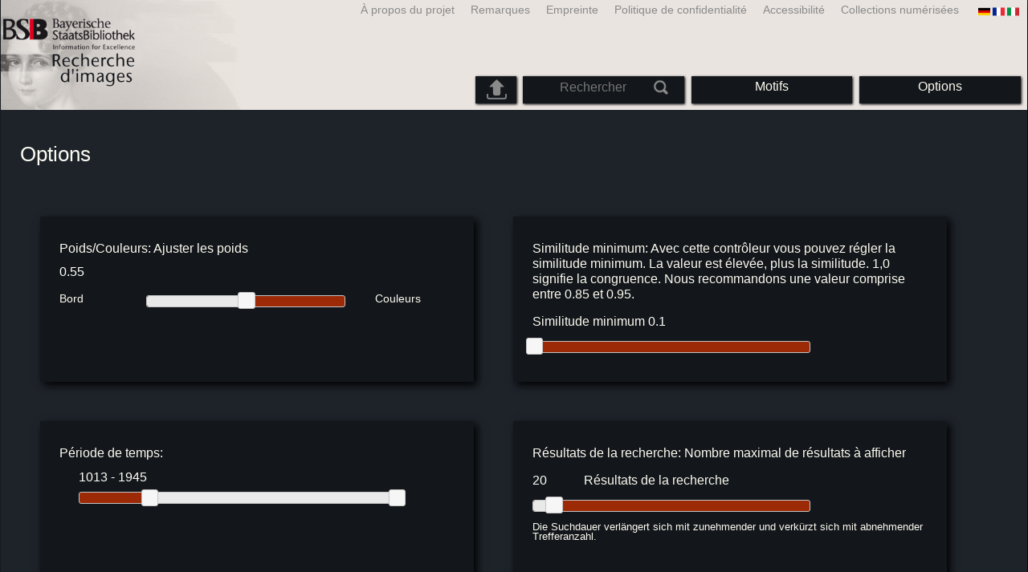

--- FILE ---
content_type: text/css
request_url: https://bildsuche.digitale-sammlungen.de/mdzbildsuche2016m.css
body_size: 1532
content:
div.navbar {
width:50%;clear:left;position:absolute;top:0px;right:0px;bottom:auto;
}
div.smallnav {
display:none;
}
div.viewertitleicon {
width:10%;
}
div.viewertitletext {
width:84%;
}
div.viewertitletext h1 {
font-size:100%;
}
div.navbar img.imgnavicon {
display: block; width: 17%; max-width: 25px; margin: 20px 20px 10px 10px; max-height: none; float: right;
}
div.imagenav_element img.imgnavicon {
display:block;height:35px;margin:0px;max-height:none;float:right;
}
.cssmenu {
margin-top:35px;width:200%;display:none;
}
div.navbar:hover .cssmenu {
display:block;background-color:#e9e4e0;margin-top:10px;
}
.cssmenu li, .cssmenu li.active, .cssmenu li ul {
width:45.0%;box-shadow:none;-webkit-box-shadow:none;
}
div.smallnav img.languageselect_flag {
height:40px;
}
div.languageselect_frame {
width:40%;right:10%;padding:20%;
}
img.languageicon {
display:none;
}
a.barnav1, a:active.barnav1, a:link.barnav1, a:visited.barnav1 {
padding:0px 15px 0px 15px;
}
img.close {
width:30px;
}
div.parameterselect_frame {
width:94%;min-width:inherit;max-width:none;margin:-90px 0% 0% 0%;
}
.ui-slider .ui-slider-handle {
width:2.05em;height:1.9em;
}
.ui-slider-horizontal {
height:1.2em;
}
div.logo {
width:100%;clear:left;overflow:hidden;max-height: 200px;
}
#logo {
min-height:100px;width:80%;margin-top:-19px;padding:0%;max-width:none;
}
img.kooplogo {height: auto; width:90%;}
.cssmenu ul li {
background:-webkit-gradient(linear, 0% 0%, 0% 100%, from(#e0dad6), color-stop(0.2, #e0dad6), to(#e0dad6));
}
.cssmenu ul li, .cssmenu ul li.active, .cssmenu ul li.active:hover {
width:100%;display:block;overflow:hidden;padding:10px 0px;background:#e0dad6;float:left;
}
h1 {
font-size:140%;
}
h2, h3, h4 {
font-size:120%;
}
p, p.regular {

}
p.smaller {
margin:0px 0px 10px 0px;
}
p.muchsmaller {

}
div.einzeltreffer_frame_nav {
height:40%;
}
div.einzeltreffer_frame_navelement {
max-height:none;
}
img.visited {
width:80px;margin:0%;
}
#li_startseite {
display:block;
}
#li_hinweise {
display:block;
}
#li_impressum, #li_datenschutzerklaerung {
display:block;
}
#li_barrierefreiheit {
display:block;
}
#li_projektinfo {
display:block;
}
#li_sprache {
display:block;
}
img.languageselect_flag {
height:25px;float:none;
}
#li_lastsearched {
width:100%;float:left;
}
#li_lastvisited, #li_upload {
width:100%;float:left;
}
#letztbesucht, #letztgesucht, #upload {
display:block;
}
#letztbesucht_icon, #letztgesucht_icon, #upload_icon {
display:none;
}
.navbarsubmit {
display:none;
}
#li_suchformular input {
width:100%;font-size:120%;
}
img.captcha {
float:left;margin:0px 3px 0px 0px;
}
.input0 {
width: 65%;
}
.input {
width:33%;
}
.submit0 {
margin:0px 0px 0px 0px;
}
.cssmenu ul li a, .cssmenu ul li.active a {
padding:0px 15px;color:#1a1a1a;font-size:120%;
}
.cssmenu ul li ul, .cssmenu ul li.active ul {
display:none;
}
.cssmenu ul li ul li {
display:none;
}
.cssmenu ul li ul li a, .cssmenu ul li.active ul li a, .cssmenu ul li:hover ul li a, .cssmenu ul li.active:hover ul li a {
color:#1a1a1a;padding:5px 12px;line-height:120%;
}
#li_upload {
clear:right;
}
#li_suchformular {
display:inline;
}
#li_themen {
display:none;
}
#li_browse {
display:inline;
}
#li_einstellungen {
display:inline;overflow:visible;
}
div.einzelbildanzeige {
width:98%;padding:0px;margin:20px auto;
}
div.bildtext {
width:90%;padding:0px;margin:20px auto;
}
div.optionen {
width:98%;padding:0px;margin:20px auto;
}
div.frame_suchvorlage {
width:98%;margin:10px;
}
div.segment_preview {
width:30%;
}
div.einzeltreffer_frame {
width:100%;height:200px;margin:0% 0% 5% 0%;
}
div.einzeltreffer_frame_image {
height:180px;
}
div.einzeltreffer_frame_image img {
width:100%;max-height:none;
}
div.kategorie_frame {
width:47%;height:auto;
}
div.kategorie_frame a {

}
a.barnav, a:active.barnav, a:link.barnav, a:visited.barnav {
font-size: 90%;
}
span.alert {

}
div.switch2 {
float:none;padding:5px 10px 5px 10px;
}
div.floating_box{width:92%;height:auto;}
.submit {
padding:5px 10px 5px 10px;
}
div.vertical_leftnav {
width:8%;
}
div.structnav_start img {
max-width:none;width:100%;
}
div.singlepagefloat, div.doublepagefloat, multipleplagefloat {
width:90%;
}
div.structnav_frame {
width:80%;
}
div.impressum {
width:90%;margin:5px auto;
}
div.impressum a:before {content: url('img/externer_link_bs.gif');}
iframe.opt_out {
height:auto;min-height:300px;border:1px solid #171616;
}
img.extern_link {
width:10px;height:auto;
}
#livesearch {
width:95%;margin-left:0%;margin-top:90px;
}
#livesearch_drop {
width:106%;
}
div.livesuche_treffer_image {
height:80px;width:33%;
}
div.livesuche_treffer_image img {
margin-top:0px;
}
	#bscookie {
	line-height:21px;text-align:left;bottom:0px;top:auto;
	}
	
	#bscookieCloser {
	font:15px/100% arial, sans-serif;right:15px;top:15px;
	}
#loading {
  top: 45%;
  left: 35%;
}

#ytbox {height:600px;}
#ytdiv {width:95%;}
#yttextdiv {width:95%;}
#ytframe {width:100%; height:auto; min-height: 273px; margin-bottom:40px; border:0px;}

